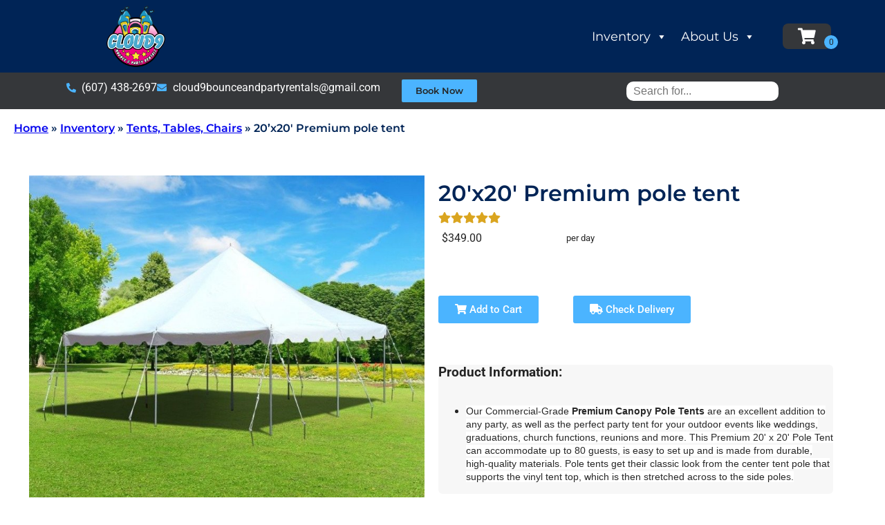

--- FILE ---
content_type: text/html; charset=utf-8
request_url: https://www.google.com/recaptcha/api2/anchor?ar=1&k=6LcSNw8eAAAAAN1cy4N20ZlzWX4YetiG7zmLXN_f&co=aHR0cHM6Ly9jbG91ZDlib3VuY2VhbmRwYXJ0eXJlbnRhbHMuY29tOjQ0Mw..&hl=en&type=v3&v=7gg7H51Q-naNfhmCP3_R47ho&size=invisible&badge=bottomright&sa=Form&anchor-ms=20000&execute-ms=15000&cb=a41l0zgnzm3y
body_size: 48338
content:
<!DOCTYPE HTML><html dir="ltr" lang="en"><head><meta http-equiv="Content-Type" content="text/html; charset=UTF-8">
<meta http-equiv="X-UA-Compatible" content="IE=edge">
<title>reCAPTCHA</title>
<style type="text/css">
/* cyrillic-ext */
@font-face {
  font-family: 'Roboto';
  font-style: normal;
  font-weight: 400;
  font-stretch: 100%;
  src: url(//fonts.gstatic.com/s/roboto/v48/KFO7CnqEu92Fr1ME7kSn66aGLdTylUAMa3GUBHMdazTgWw.woff2) format('woff2');
  unicode-range: U+0460-052F, U+1C80-1C8A, U+20B4, U+2DE0-2DFF, U+A640-A69F, U+FE2E-FE2F;
}
/* cyrillic */
@font-face {
  font-family: 'Roboto';
  font-style: normal;
  font-weight: 400;
  font-stretch: 100%;
  src: url(//fonts.gstatic.com/s/roboto/v48/KFO7CnqEu92Fr1ME7kSn66aGLdTylUAMa3iUBHMdazTgWw.woff2) format('woff2');
  unicode-range: U+0301, U+0400-045F, U+0490-0491, U+04B0-04B1, U+2116;
}
/* greek-ext */
@font-face {
  font-family: 'Roboto';
  font-style: normal;
  font-weight: 400;
  font-stretch: 100%;
  src: url(//fonts.gstatic.com/s/roboto/v48/KFO7CnqEu92Fr1ME7kSn66aGLdTylUAMa3CUBHMdazTgWw.woff2) format('woff2');
  unicode-range: U+1F00-1FFF;
}
/* greek */
@font-face {
  font-family: 'Roboto';
  font-style: normal;
  font-weight: 400;
  font-stretch: 100%;
  src: url(//fonts.gstatic.com/s/roboto/v48/KFO7CnqEu92Fr1ME7kSn66aGLdTylUAMa3-UBHMdazTgWw.woff2) format('woff2');
  unicode-range: U+0370-0377, U+037A-037F, U+0384-038A, U+038C, U+038E-03A1, U+03A3-03FF;
}
/* math */
@font-face {
  font-family: 'Roboto';
  font-style: normal;
  font-weight: 400;
  font-stretch: 100%;
  src: url(//fonts.gstatic.com/s/roboto/v48/KFO7CnqEu92Fr1ME7kSn66aGLdTylUAMawCUBHMdazTgWw.woff2) format('woff2');
  unicode-range: U+0302-0303, U+0305, U+0307-0308, U+0310, U+0312, U+0315, U+031A, U+0326-0327, U+032C, U+032F-0330, U+0332-0333, U+0338, U+033A, U+0346, U+034D, U+0391-03A1, U+03A3-03A9, U+03B1-03C9, U+03D1, U+03D5-03D6, U+03F0-03F1, U+03F4-03F5, U+2016-2017, U+2034-2038, U+203C, U+2040, U+2043, U+2047, U+2050, U+2057, U+205F, U+2070-2071, U+2074-208E, U+2090-209C, U+20D0-20DC, U+20E1, U+20E5-20EF, U+2100-2112, U+2114-2115, U+2117-2121, U+2123-214F, U+2190, U+2192, U+2194-21AE, U+21B0-21E5, U+21F1-21F2, U+21F4-2211, U+2213-2214, U+2216-22FF, U+2308-230B, U+2310, U+2319, U+231C-2321, U+2336-237A, U+237C, U+2395, U+239B-23B7, U+23D0, U+23DC-23E1, U+2474-2475, U+25AF, U+25B3, U+25B7, U+25BD, U+25C1, U+25CA, U+25CC, U+25FB, U+266D-266F, U+27C0-27FF, U+2900-2AFF, U+2B0E-2B11, U+2B30-2B4C, U+2BFE, U+3030, U+FF5B, U+FF5D, U+1D400-1D7FF, U+1EE00-1EEFF;
}
/* symbols */
@font-face {
  font-family: 'Roboto';
  font-style: normal;
  font-weight: 400;
  font-stretch: 100%;
  src: url(//fonts.gstatic.com/s/roboto/v48/KFO7CnqEu92Fr1ME7kSn66aGLdTylUAMaxKUBHMdazTgWw.woff2) format('woff2');
  unicode-range: U+0001-000C, U+000E-001F, U+007F-009F, U+20DD-20E0, U+20E2-20E4, U+2150-218F, U+2190, U+2192, U+2194-2199, U+21AF, U+21E6-21F0, U+21F3, U+2218-2219, U+2299, U+22C4-22C6, U+2300-243F, U+2440-244A, U+2460-24FF, U+25A0-27BF, U+2800-28FF, U+2921-2922, U+2981, U+29BF, U+29EB, U+2B00-2BFF, U+4DC0-4DFF, U+FFF9-FFFB, U+10140-1018E, U+10190-1019C, U+101A0, U+101D0-101FD, U+102E0-102FB, U+10E60-10E7E, U+1D2C0-1D2D3, U+1D2E0-1D37F, U+1F000-1F0FF, U+1F100-1F1AD, U+1F1E6-1F1FF, U+1F30D-1F30F, U+1F315, U+1F31C, U+1F31E, U+1F320-1F32C, U+1F336, U+1F378, U+1F37D, U+1F382, U+1F393-1F39F, U+1F3A7-1F3A8, U+1F3AC-1F3AF, U+1F3C2, U+1F3C4-1F3C6, U+1F3CA-1F3CE, U+1F3D4-1F3E0, U+1F3ED, U+1F3F1-1F3F3, U+1F3F5-1F3F7, U+1F408, U+1F415, U+1F41F, U+1F426, U+1F43F, U+1F441-1F442, U+1F444, U+1F446-1F449, U+1F44C-1F44E, U+1F453, U+1F46A, U+1F47D, U+1F4A3, U+1F4B0, U+1F4B3, U+1F4B9, U+1F4BB, U+1F4BF, U+1F4C8-1F4CB, U+1F4D6, U+1F4DA, U+1F4DF, U+1F4E3-1F4E6, U+1F4EA-1F4ED, U+1F4F7, U+1F4F9-1F4FB, U+1F4FD-1F4FE, U+1F503, U+1F507-1F50B, U+1F50D, U+1F512-1F513, U+1F53E-1F54A, U+1F54F-1F5FA, U+1F610, U+1F650-1F67F, U+1F687, U+1F68D, U+1F691, U+1F694, U+1F698, U+1F6AD, U+1F6B2, U+1F6B9-1F6BA, U+1F6BC, U+1F6C6-1F6CF, U+1F6D3-1F6D7, U+1F6E0-1F6EA, U+1F6F0-1F6F3, U+1F6F7-1F6FC, U+1F700-1F7FF, U+1F800-1F80B, U+1F810-1F847, U+1F850-1F859, U+1F860-1F887, U+1F890-1F8AD, U+1F8B0-1F8BB, U+1F8C0-1F8C1, U+1F900-1F90B, U+1F93B, U+1F946, U+1F984, U+1F996, U+1F9E9, U+1FA00-1FA6F, U+1FA70-1FA7C, U+1FA80-1FA89, U+1FA8F-1FAC6, U+1FACE-1FADC, U+1FADF-1FAE9, U+1FAF0-1FAF8, U+1FB00-1FBFF;
}
/* vietnamese */
@font-face {
  font-family: 'Roboto';
  font-style: normal;
  font-weight: 400;
  font-stretch: 100%;
  src: url(//fonts.gstatic.com/s/roboto/v48/KFO7CnqEu92Fr1ME7kSn66aGLdTylUAMa3OUBHMdazTgWw.woff2) format('woff2');
  unicode-range: U+0102-0103, U+0110-0111, U+0128-0129, U+0168-0169, U+01A0-01A1, U+01AF-01B0, U+0300-0301, U+0303-0304, U+0308-0309, U+0323, U+0329, U+1EA0-1EF9, U+20AB;
}
/* latin-ext */
@font-face {
  font-family: 'Roboto';
  font-style: normal;
  font-weight: 400;
  font-stretch: 100%;
  src: url(//fonts.gstatic.com/s/roboto/v48/KFO7CnqEu92Fr1ME7kSn66aGLdTylUAMa3KUBHMdazTgWw.woff2) format('woff2');
  unicode-range: U+0100-02BA, U+02BD-02C5, U+02C7-02CC, U+02CE-02D7, U+02DD-02FF, U+0304, U+0308, U+0329, U+1D00-1DBF, U+1E00-1E9F, U+1EF2-1EFF, U+2020, U+20A0-20AB, U+20AD-20C0, U+2113, U+2C60-2C7F, U+A720-A7FF;
}
/* latin */
@font-face {
  font-family: 'Roboto';
  font-style: normal;
  font-weight: 400;
  font-stretch: 100%;
  src: url(//fonts.gstatic.com/s/roboto/v48/KFO7CnqEu92Fr1ME7kSn66aGLdTylUAMa3yUBHMdazQ.woff2) format('woff2');
  unicode-range: U+0000-00FF, U+0131, U+0152-0153, U+02BB-02BC, U+02C6, U+02DA, U+02DC, U+0304, U+0308, U+0329, U+2000-206F, U+20AC, U+2122, U+2191, U+2193, U+2212, U+2215, U+FEFF, U+FFFD;
}
/* cyrillic-ext */
@font-face {
  font-family: 'Roboto';
  font-style: normal;
  font-weight: 500;
  font-stretch: 100%;
  src: url(//fonts.gstatic.com/s/roboto/v48/KFO7CnqEu92Fr1ME7kSn66aGLdTylUAMa3GUBHMdazTgWw.woff2) format('woff2');
  unicode-range: U+0460-052F, U+1C80-1C8A, U+20B4, U+2DE0-2DFF, U+A640-A69F, U+FE2E-FE2F;
}
/* cyrillic */
@font-face {
  font-family: 'Roboto';
  font-style: normal;
  font-weight: 500;
  font-stretch: 100%;
  src: url(//fonts.gstatic.com/s/roboto/v48/KFO7CnqEu92Fr1ME7kSn66aGLdTylUAMa3iUBHMdazTgWw.woff2) format('woff2');
  unicode-range: U+0301, U+0400-045F, U+0490-0491, U+04B0-04B1, U+2116;
}
/* greek-ext */
@font-face {
  font-family: 'Roboto';
  font-style: normal;
  font-weight: 500;
  font-stretch: 100%;
  src: url(//fonts.gstatic.com/s/roboto/v48/KFO7CnqEu92Fr1ME7kSn66aGLdTylUAMa3CUBHMdazTgWw.woff2) format('woff2');
  unicode-range: U+1F00-1FFF;
}
/* greek */
@font-face {
  font-family: 'Roboto';
  font-style: normal;
  font-weight: 500;
  font-stretch: 100%;
  src: url(//fonts.gstatic.com/s/roboto/v48/KFO7CnqEu92Fr1ME7kSn66aGLdTylUAMa3-UBHMdazTgWw.woff2) format('woff2');
  unicode-range: U+0370-0377, U+037A-037F, U+0384-038A, U+038C, U+038E-03A1, U+03A3-03FF;
}
/* math */
@font-face {
  font-family: 'Roboto';
  font-style: normal;
  font-weight: 500;
  font-stretch: 100%;
  src: url(//fonts.gstatic.com/s/roboto/v48/KFO7CnqEu92Fr1ME7kSn66aGLdTylUAMawCUBHMdazTgWw.woff2) format('woff2');
  unicode-range: U+0302-0303, U+0305, U+0307-0308, U+0310, U+0312, U+0315, U+031A, U+0326-0327, U+032C, U+032F-0330, U+0332-0333, U+0338, U+033A, U+0346, U+034D, U+0391-03A1, U+03A3-03A9, U+03B1-03C9, U+03D1, U+03D5-03D6, U+03F0-03F1, U+03F4-03F5, U+2016-2017, U+2034-2038, U+203C, U+2040, U+2043, U+2047, U+2050, U+2057, U+205F, U+2070-2071, U+2074-208E, U+2090-209C, U+20D0-20DC, U+20E1, U+20E5-20EF, U+2100-2112, U+2114-2115, U+2117-2121, U+2123-214F, U+2190, U+2192, U+2194-21AE, U+21B0-21E5, U+21F1-21F2, U+21F4-2211, U+2213-2214, U+2216-22FF, U+2308-230B, U+2310, U+2319, U+231C-2321, U+2336-237A, U+237C, U+2395, U+239B-23B7, U+23D0, U+23DC-23E1, U+2474-2475, U+25AF, U+25B3, U+25B7, U+25BD, U+25C1, U+25CA, U+25CC, U+25FB, U+266D-266F, U+27C0-27FF, U+2900-2AFF, U+2B0E-2B11, U+2B30-2B4C, U+2BFE, U+3030, U+FF5B, U+FF5D, U+1D400-1D7FF, U+1EE00-1EEFF;
}
/* symbols */
@font-face {
  font-family: 'Roboto';
  font-style: normal;
  font-weight: 500;
  font-stretch: 100%;
  src: url(//fonts.gstatic.com/s/roboto/v48/KFO7CnqEu92Fr1ME7kSn66aGLdTylUAMaxKUBHMdazTgWw.woff2) format('woff2');
  unicode-range: U+0001-000C, U+000E-001F, U+007F-009F, U+20DD-20E0, U+20E2-20E4, U+2150-218F, U+2190, U+2192, U+2194-2199, U+21AF, U+21E6-21F0, U+21F3, U+2218-2219, U+2299, U+22C4-22C6, U+2300-243F, U+2440-244A, U+2460-24FF, U+25A0-27BF, U+2800-28FF, U+2921-2922, U+2981, U+29BF, U+29EB, U+2B00-2BFF, U+4DC0-4DFF, U+FFF9-FFFB, U+10140-1018E, U+10190-1019C, U+101A0, U+101D0-101FD, U+102E0-102FB, U+10E60-10E7E, U+1D2C0-1D2D3, U+1D2E0-1D37F, U+1F000-1F0FF, U+1F100-1F1AD, U+1F1E6-1F1FF, U+1F30D-1F30F, U+1F315, U+1F31C, U+1F31E, U+1F320-1F32C, U+1F336, U+1F378, U+1F37D, U+1F382, U+1F393-1F39F, U+1F3A7-1F3A8, U+1F3AC-1F3AF, U+1F3C2, U+1F3C4-1F3C6, U+1F3CA-1F3CE, U+1F3D4-1F3E0, U+1F3ED, U+1F3F1-1F3F3, U+1F3F5-1F3F7, U+1F408, U+1F415, U+1F41F, U+1F426, U+1F43F, U+1F441-1F442, U+1F444, U+1F446-1F449, U+1F44C-1F44E, U+1F453, U+1F46A, U+1F47D, U+1F4A3, U+1F4B0, U+1F4B3, U+1F4B9, U+1F4BB, U+1F4BF, U+1F4C8-1F4CB, U+1F4D6, U+1F4DA, U+1F4DF, U+1F4E3-1F4E6, U+1F4EA-1F4ED, U+1F4F7, U+1F4F9-1F4FB, U+1F4FD-1F4FE, U+1F503, U+1F507-1F50B, U+1F50D, U+1F512-1F513, U+1F53E-1F54A, U+1F54F-1F5FA, U+1F610, U+1F650-1F67F, U+1F687, U+1F68D, U+1F691, U+1F694, U+1F698, U+1F6AD, U+1F6B2, U+1F6B9-1F6BA, U+1F6BC, U+1F6C6-1F6CF, U+1F6D3-1F6D7, U+1F6E0-1F6EA, U+1F6F0-1F6F3, U+1F6F7-1F6FC, U+1F700-1F7FF, U+1F800-1F80B, U+1F810-1F847, U+1F850-1F859, U+1F860-1F887, U+1F890-1F8AD, U+1F8B0-1F8BB, U+1F8C0-1F8C1, U+1F900-1F90B, U+1F93B, U+1F946, U+1F984, U+1F996, U+1F9E9, U+1FA00-1FA6F, U+1FA70-1FA7C, U+1FA80-1FA89, U+1FA8F-1FAC6, U+1FACE-1FADC, U+1FADF-1FAE9, U+1FAF0-1FAF8, U+1FB00-1FBFF;
}
/* vietnamese */
@font-face {
  font-family: 'Roboto';
  font-style: normal;
  font-weight: 500;
  font-stretch: 100%;
  src: url(//fonts.gstatic.com/s/roboto/v48/KFO7CnqEu92Fr1ME7kSn66aGLdTylUAMa3OUBHMdazTgWw.woff2) format('woff2');
  unicode-range: U+0102-0103, U+0110-0111, U+0128-0129, U+0168-0169, U+01A0-01A1, U+01AF-01B0, U+0300-0301, U+0303-0304, U+0308-0309, U+0323, U+0329, U+1EA0-1EF9, U+20AB;
}
/* latin-ext */
@font-face {
  font-family: 'Roboto';
  font-style: normal;
  font-weight: 500;
  font-stretch: 100%;
  src: url(//fonts.gstatic.com/s/roboto/v48/KFO7CnqEu92Fr1ME7kSn66aGLdTylUAMa3KUBHMdazTgWw.woff2) format('woff2');
  unicode-range: U+0100-02BA, U+02BD-02C5, U+02C7-02CC, U+02CE-02D7, U+02DD-02FF, U+0304, U+0308, U+0329, U+1D00-1DBF, U+1E00-1E9F, U+1EF2-1EFF, U+2020, U+20A0-20AB, U+20AD-20C0, U+2113, U+2C60-2C7F, U+A720-A7FF;
}
/* latin */
@font-face {
  font-family: 'Roboto';
  font-style: normal;
  font-weight: 500;
  font-stretch: 100%;
  src: url(//fonts.gstatic.com/s/roboto/v48/KFO7CnqEu92Fr1ME7kSn66aGLdTylUAMa3yUBHMdazQ.woff2) format('woff2');
  unicode-range: U+0000-00FF, U+0131, U+0152-0153, U+02BB-02BC, U+02C6, U+02DA, U+02DC, U+0304, U+0308, U+0329, U+2000-206F, U+20AC, U+2122, U+2191, U+2193, U+2212, U+2215, U+FEFF, U+FFFD;
}
/* cyrillic-ext */
@font-face {
  font-family: 'Roboto';
  font-style: normal;
  font-weight: 900;
  font-stretch: 100%;
  src: url(//fonts.gstatic.com/s/roboto/v48/KFO7CnqEu92Fr1ME7kSn66aGLdTylUAMa3GUBHMdazTgWw.woff2) format('woff2');
  unicode-range: U+0460-052F, U+1C80-1C8A, U+20B4, U+2DE0-2DFF, U+A640-A69F, U+FE2E-FE2F;
}
/* cyrillic */
@font-face {
  font-family: 'Roboto';
  font-style: normal;
  font-weight: 900;
  font-stretch: 100%;
  src: url(//fonts.gstatic.com/s/roboto/v48/KFO7CnqEu92Fr1ME7kSn66aGLdTylUAMa3iUBHMdazTgWw.woff2) format('woff2');
  unicode-range: U+0301, U+0400-045F, U+0490-0491, U+04B0-04B1, U+2116;
}
/* greek-ext */
@font-face {
  font-family: 'Roboto';
  font-style: normal;
  font-weight: 900;
  font-stretch: 100%;
  src: url(//fonts.gstatic.com/s/roboto/v48/KFO7CnqEu92Fr1ME7kSn66aGLdTylUAMa3CUBHMdazTgWw.woff2) format('woff2');
  unicode-range: U+1F00-1FFF;
}
/* greek */
@font-face {
  font-family: 'Roboto';
  font-style: normal;
  font-weight: 900;
  font-stretch: 100%;
  src: url(//fonts.gstatic.com/s/roboto/v48/KFO7CnqEu92Fr1ME7kSn66aGLdTylUAMa3-UBHMdazTgWw.woff2) format('woff2');
  unicode-range: U+0370-0377, U+037A-037F, U+0384-038A, U+038C, U+038E-03A1, U+03A3-03FF;
}
/* math */
@font-face {
  font-family: 'Roboto';
  font-style: normal;
  font-weight: 900;
  font-stretch: 100%;
  src: url(//fonts.gstatic.com/s/roboto/v48/KFO7CnqEu92Fr1ME7kSn66aGLdTylUAMawCUBHMdazTgWw.woff2) format('woff2');
  unicode-range: U+0302-0303, U+0305, U+0307-0308, U+0310, U+0312, U+0315, U+031A, U+0326-0327, U+032C, U+032F-0330, U+0332-0333, U+0338, U+033A, U+0346, U+034D, U+0391-03A1, U+03A3-03A9, U+03B1-03C9, U+03D1, U+03D5-03D6, U+03F0-03F1, U+03F4-03F5, U+2016-2017, U+2034-2038, U+203C, U+2040, U+2043, U+2047, U+2050, U+2057, U+205F, U+2070-2071, U+2074-208E, U+2090-209C, U+20D0-20DC, U+20E1, U+20E5-20EF, U+2100-2112, U+2114-2115, U+2117-2121, U+2123-214F, U+2190, U+2192, U+2194-21AE, U+21B0-21E5, U+21F1-21F2, U+21F4-2211, U+2213-2214, U+2216-22FF, U+2308-230B, U+2310, U+2319, U+231C-2321, U+2336-237A, U+237C, U+2395, U+239B-23B7, U+23D0, U+23DC-23E1, U+2474-2475, U+25AF, U+25B3, U+25B7, U+25BD, U+25C1, U+25CA, U+25CC, U+25FB, U+266D-266F, U+27C0-27FF, U+2900-2AFF, U+2B0E-2B11, U+2B30-2B4C, U+2BFE, U+3030, U+FF5B, U+FF5D, U+1D400-1D7FF, U+1EE00-1EEFF;
}
/* symbols */
@font-face {
  font-family: 'Roboto';
  font-style: normal;
  font-weight: 900;
  font-stretch: 100%;
  src: url(//fonts.gstatic.com/s/roboto/v48/KFO7CnqEu92Fr1ME7kSn66aGLdTylUAMaxKUBHMdazTgWw.woff2) format('woff2');
  unicode-range: U+0001-000C, U+000E-001F, U+007F-009F, U+20DD-20E0, U+20E2-20E4, U+2150-218F, U+2190, U+2192, U+2194-2199, U+21AF, U+21E6-21F0, U+21F3, U+2218-2219, U+2299, U+22C4-22C6, U+2300-243F, U+2440-244A, U+2460-24FF, U+25A0-27BF, U+2800-28FF, U+2921-2922, U+2981, U+29BF, U+29EB, U+2B00-2BFF, U+4DC0-4DFF, U+FFF9-FFFB, U+10140-1018E, U+10190-1019C, U+101A0, U+101D0-101FD, U+102E0-102FB, U+10E60-10E7E, U+1D2C0-1D2D3, U+1D2E0-1D37F, U+1F000-1F0FF, U+1F100-1F1AD, U+1F1E6-1F1FF, U+1F30D-1F30F, U+1F315, U+1F31C, U+1F31E, U+1F320-1F32C, U+1F336, U+1F378, U+1F37D, U+1F382, U+1F393-1F39F, U+1F3A7-1F3A8, U+1F3AC-1F3AF, U+1F3C2, U+1F3C4-1F3C6, U+1F3CA-1F3CE, U+1F3D4-1F3E0, U+1F3ED, U+1F3F1-1F3F3, U+1F3F5-1F3F7, U+1F408, U+1F415, U+1F41F, U+1F426, U+1F43F, U+1F441-1F442, U+1F444, U+1F446-1F449, U+1F44C-1F44E, U+1F453, U+1F46A, U+1F47D, U+1F4A3, U+1F4B0, U+1F4B3, U+1F4B9, U+1F4BB, U+1F4BF, U+1F4C8-1F4CB, U+1F4D6, U+1F4DA, U+1F4DF, U+1F4E3-1F4E6, U+1F4EA-1F4ED, U+1F4F7, U+1F4F9-1F4FB, U+1F4FD-1F4FE, U+1F503, U+1F507-1F50B, U+1F50D, U+1F512-1F513, U+1F53E-1F54A, U+1F54F-1F5FA, U+1F610, U+1F650-1F67F, U+1F687, U+1F68D, U+1F691, U+1F694, U+1F698, U+1F6AD, U+1F6B2, U+1F6B9-1F6BA, U+1F6BC, U+1F6C6-1F6CF, U+1F6D3-1F6D7, U+1F6E0-1F6EA, U+1F6F0-1F6F3, U+1F6F7-1F6FC, U+1F700-1F7FF, U+1F800-1F80B, U+1F810-1F847, U+1F850-1F859, U+1F860-1F887, U+1F890-1F8AD, U+1F8B0-1F8BB, U+1F8C0-1F8C1, U+1F900-1F90B, U+1F93B, U+1F946, U+1F984, U+1F996, U+1F9E9, U+1FA00-1FA6F, U+1FA70-1FA7C, U+1FA80-1FA89, U+1FA8F-1FAC6, U+1FACE-1FADC, U+1FADF-1FAE9, U+1FAF0-1FAF8, U+1FB00-1FBFF;
}
/* vietnamese */
@font-face {
  font-family: 'Roboto';
  font-style: normal;
  font-weight: 900;
  font-stretch: 100%;
  src: url(//fonts.gstatic.com/s/roboto/v48/KFO7CnqEu92Fr1ME7kSn66aGLdTylUAMa3OUBHMdazTgWw.woff2) format('woff2');
  unicode-range: U+0102-0103, U+0110-0111, U+0128-0129, U+0168-0169, U+01A0-01A1, U+01AF-01B0, U+0300-0301, U+0303-0304, U+0308-0309, U+0323, U+0329, U+1EA0-1EF9, U+20AB;
}
/* latin-ext */
@font-face {
  font-family: 'Roboto';
  font-style: normal;
  font-weight: 900;
  font-stretch: 100%;
  src: url(//fonts.gstatic.com/s/roboto/v48/KFO7CnqEu92Fr1ME7kSn66aGLdTylUAMa3KUBHMdazTgWw.woff2) format('woff2');
  unicode-range: U+0100-02BA, U+02BD-02C5, U+02C7-02CC, U+02CE-02D7, U+02DD-02FF, U+0304, U+0308, U+0329, U+1D00-1DBF, U+1E00-1E9F, U+1EF2-1EFF, U+2020, U+20A0-20AB, U+20AD-20C0, U+2113, U+2C60-2C7F, U+A720-A7FF;
}
/* latin */
@font-face {
  font-family: 'Roboto';
  font-style: normal;
  font-weight: 900;
  font-stretch: 100%;
  src: url(//fonts.gstatic.com/s/roboto/v48/KFO7CnqEu92Fr1ME7kSn66aGLdTylUAMa3yUBHMdazQ.woff2) format('woff2');
  unicode-range: U+0000-00FF, U+0131, U+0152-0153, U+02BB-02BC, U+02C6, U+02DA, U+02DC, U+0304, U+0308, U+0329, U+2000-206F, U+20AC, U+2122, U+2191, U+2193, U+2212, U+2215, U+FEFF, U+FFFD;
}

</style>
<link rel="stylesheet" type="text/css" href="https://www.gstatic.com/recaptcha/releases/7gg7H51Q-naNfhmCP3_R47ho/styles__ltr.css">
<script nonce="ZYi02O7Usowj-mQBmYyW-g" type="text/javascript">window['__recaptcha_api'] = 'https://www.google.com/recaptcha/api2/';</script>
<script type="text/javascript" src="https://www.gstatic.com/recaptcha/releases/7gg7H51Q-naNfhmCP3_R47ho/recaptcha__en.js" nonce="ZYi02O7Usowj-mQBmYyW-g">
      
    </script></head>
<body><div id="rc-anchor-alert" class="rc-anchor-alert"></div>
<input type="hidden" id="recaptcha-token" value="[base64]">
<script type="text/javascript" nonce="ZYi02O7Usowj-mQBmYyW-g">
      recaptcha.anchor.Main.init("[\x22ainput\x22,[\x22bgdata\x22,\x22\x22,\[base64]/[base64]/UltIKytdPWE6KGE8MjA0OD9SW0grK109YT4+NnwxOTI6KChhJjY0NTEyKT09NTUyOTYmJnErMTxoLmxlbmd0aCYmKGguY2hhckNvZGVBdChxKzEpJjY0NTEyKT09NTYzMjA/[base64]/MjU1OlI/[base64]/[base64]/[base64]/[base64]/[base64]/[base64]/[base64]/[base64]/[base64]/[base64]\x22,\[base64]\x22,\[base64]/Cs1XCtyzDm0bDosKaGMOtw4F8cMOgN3PDusOCw4vDimYWMsOBwr7Du3zCnVleN8KgRmrDjsKnYh7CoxbDvMKgH8OVwoBhEQXCtSTCqg1/w5TDnGXDhsO+wqIpES5/YAJYJiA3LMOqw543YWbDgcOhw4vDhsOBw4bDiGvDgsKrw7HDosO9w6MSbn/Dk3cIw4bDq8OIAMOdw7rDsjDCoGcFw5MxwqJ0Y8OdwonCg8Owcg9xKgfDuShcwojDvMK4w7ZCeWfDhnIIw4J9dMObwoTClFw0w7t+fsOMwowLwqAASS1FwogNIz4rEz3Cs8Orw4A5w6zCgERqC8KeecKUwodLHhDCoBIcw7QhIcO3wr5xCl/[base64]/[base64]/[base64]/CvH02AAHChcKkw7nDlDbDtMKVw5LCkxRIw4hZdMO5MB9eX8O8bsOyw4XCiRHCtlgNN2XCkcKqBGtSR0Vsw6jDlsORHsOrw6QYw482Im13RsKWWMKgw6HDlMKZPcK6wrEKwqDDhALDu8O6w63DmEAbw7Ihw7zDpMK5EXIDI8OCPsKufcOlwo92w5U/NynDo00+XsKYwqsvwpDDogHCuQLDkyDCosObwqzCqsOgaS0nb8ODw5HDhMO3w5/Ch8OAMGzCnUfDgcO/RcKDw4FxwrXCp8Ofwo5uw65NdzkZw6nCnMO0HcOWw418wpzDiXfChj/CpsOow5bDicOAdcKkwoNtwp3CncOFwqNRwrfDpy7DjzjDilQ9woLCuEbCiiVicsKlaMOqw51+w7jDsMOCSMKQLFlfWsOvw77DhsOlw5vDlsK/w5LCisO3DcKwfQnCuGbDs8OfwpnClcOZwonCr8KnA8OCw7MfSjhhDmbDhMOSG8OrwoJUw5YKw5nDrMKSwrg2w7rDrMKVesOvw7JKwrMeO8Owdy7Du0/Cp1Rhw5HCisKFPx7CjXQ5EnPDg8KLdcKLwqFsw5vDlMOFEjR8CMOvA2FyY8OzU1LDkgZ9w43CrEw1wrXCvC3CnQZGwqQfwqPDkcOpwo3DhAgQKsO2acKjXRVtamrDqzjCssKBwqPCqy1hw5rDp8KjA8KSKMOEV8KQw7PCjlbDoMOyw7c+w6pBwq/CnB3CvDNrHcOEw6jCv8KEwoVIP8Oew6LCuMOcASPDmUrDngrDp303fXLDg8OrwqF1Az/DglgsH3YcwqFQw6vCtxR9RsOiw6FQJcKYah8Gw7MOQcK7w4EGwpp4MFRwHMOVwr1MJF7DvsKXIsKvw4oQL8OIwoMrXk3DsEXDlTnDt1fDq192w5oZX8O7wrISw7kGdW7CkMONV8K6w5nDswTDuglSw63DsGLDnFHCosOdw4LDsys3XzfDp8KTwoR/wptkOsKfNnrCr8KDwqvDphYMDirDpsOnw6hrP1zCqsOBwoZew7XDr8OXfH0mfMKzw4h6wqHDjMOjBsKzw7vCpMOJw6tGXHRrwp3Ci3XDmsKgwqvCrcKLKsOKwqfCkjFww4LCj2MBwpXCuXorwrMhwozDmWMQwrEkwofCoMOBdXvDg07CmQnCjgAawrjDtk3DpRbDgV/CucKVw6XCnFlRX8OLwonDiCsVwqnDijHCuSbDk8KUQMKBfVvClMOQw6fDjFHDrVkDwrxAwrTDh8KoFMKdfsOnb8OnwpxNw7Vnwq0+wrUsw6DCl1bCk8KNwqjDr8K/w7jDgcOqw7dyD3bDrX17wq1cDcKEw6tADcOeYnlwwocNwpBWwpjDnj/DrDTDhXjDlGcFUS57NcKSUw/CgMODwoJFM8KRLMOQw5/DlkbCqMOWccOTw6QXwoQWBRUMw6VawqoVGcORe8OAUGFNwrvDkcOYwqbClcOPIsOWw7XDvMO1bsKPLnXDuBHDmB/Ci3rDkMOIwoLDsMO5w6LCvwBsEQAlWsK8w4TClyd/wqN1SCXDkBDDv8ORwo3CgDDDhHLCj8Kkw4fDhcK5w6nDgw00ccONbMKOMR3Dui/DoGrDoMOWZh/Clzllwol/[base64]/Vl7DtMKywqJlDMK4BGTChwlcw5fCusOHQcKNwq1yPMOIwpFxXsO8w4MSC8K3PcOERgxqwojDrgbDisOVasKDw6zCucOcwqhNw5/[base64]/CgMKmVMOWwrpTNirDhWV7wojCrWrCiMKhKMOgbi5hw7zDmTp5wpQ8asKAHxDDssOjw51+wpTCrcK/CcO2w5MFacKsJ8OcwqQiw6p7wrrCt8K6wph8w7HCk8K/w7LDhcKqPsKyw6xJUQxXWMKLFVzDuybCkQrDpcKGVFEpwq9dw7QWw4/Ci25jw6DCocKCwq18RcOBw6rDgkUtwrxSFR/DkUNcw5dEBUV2byvDoxJOFUFVw6Viw4diw6HChcORw43DmF/[base64]/[base64]/Duxhgw4skw4oYwrDCnBARw4cDwqpWw7nCisKVw5VhOhVoFGMuGVTDvXnCrcOkwp44w4JpFMKbwqdHGWNew7kFw7rDp8KEwqJuEETDqcKRJcOlZcO/w5DCnsOfQmfDtCI3ZMKEYMOJw5HCgXgzcDUkGcOddMKtHcKdwrRowqrCm8ORLyHCvcKPwq5nwqk/w7bCoWsQw7Y/ZSQyw5jDg1gpPDgCw7/DgmUqZFLDu8O/SR7DnMOCwoAKwot6fsO/XCJJZsOtGlhiw7ZrwrQzw6bClcOkwoA1ag5wwpRWMMOmwp/DhWNCEDBOw6wzK0LCrMKywqNjwqgNwqnDgsK1w58fwp5FwpbDhsKsw6TCkxDDuMO8KwJlGH1Cwohawol3fMOMw5/Di1oYZEjDmMKIwptiwrEvd8K1w6trInbCtitswqk1wr3CtynDowU5w7XDoHDClQLCpsOGwrcFNh1fw4JiLMKAbMKEw67CunjClj/[base64]/CuMO0GU5XesKQw5AawqE6esOrw41dw6I0W8OSw7I+wpIlJ8OYwqQXw7PCqCnDlXrChsKww7Azw6bDlirDsldxacKSw55zwqvCgsKfw7TCoTrDocKhw68mRDrCu8OpwqTCm0/DscOdwqPDmTHClcKsXMOaem0eNXbDvT3CncK/W8KPZ8KeTWlNayAmw6Yjw6DCt8KoDcOwScKiw6djdw5ewqdxCzfDqz15agfCijfCucKvwofDgcO/w5UXDHjDlcKow4HDi2Yvwok8EMKMw5/DuQDChANFIcOAw5J6PR4ML8OwCcK5WCrCnCPCqxgCw77CqVJTw4HDnyFaw7vDgk8XRhgoUWPCjcKBFzB2d8KRWwoGwo1zLC8HTV1kCFY4w6vChMKewofDqmnDmy9FwoMRwozCjnTCucO0w4QxMyAUBMO1w4XDgFxdw5PCqsKfbV/[base64]/CjMOKcgbCvwsLwopDw4d3LFzDm8Ouw4B0GU1rLMK4w5pdDsK0wp9XKGZ9MxXDlUYIXMOrwqtqwo/CoX3DucOOwp9/bsO4b2UrEFEjw7jDocORRMK4w77Dsz1bZ0XCrUUGwplCw7HCq1kdW01jw5zCmhsNKGQZL8KmQcOIw7Qkw6jDugvDpU5nw5rDqxFww6/CqA8AM8O9wrN2w4nDh8OCw6jDscKNccOWw6zDlkEtw7R6w7w/CMKtHsK+wrhqEsOrwoNkwqcTHMKRw40cISHDisO9wpEiw4VtacKQGsO7wpLCv8OzXAhVSATCsSrCqwrDgcK6HMOBwpzCssODNAodETvDjwcFBSUjb8Kew51rwqw5FTBDFsOpw5whAsOuw4x/RMK7woM8w6vCg3zCjT57SMKpwozChMOjw6vCvMOcwr3Dn8K8w5TDnMK/w4xVwpUxEsOsMcOIw7Bjwr/DrSF8dGpIcMKnFiBRPsK9IyfCtiA4CAgJwo/CmcK9w6XCuMKLM8OYWcKDZCBJw4tiwoDCgFI6PcK5UkPDnX/Cg8K2IjDCq8KMN8O8fwMYPcOvPMKPI3jDgil4wr0sw5ECRMO4w5LDgcKewofChMOEw5MAwpU6w5jChnjCtsOEwp3CrjzCv8OwwqctWsKpCx/ClcOXKMKXVMKTwqbCl2/CsMKaRMOEBmAJw4bDr8KEw74qH8K2w7/[base64]/DtcK/bcKfEWsue0thHFLCkMKlw591wqQhNS1ewqTCscKUwpHCsMKSw4XDlHI6O8OqYlvDngYaw5rDhMOiEcOmwpfDuVbDrMKUwqp8BMKkwpnDtsOrSR8JZ8Kgw6/Cu14ePB9zw4rDicONw69JR27ClMKLw4TCu8K+wo3ClGwfw5M7wq3DrhbDosK7R1NJNDIEw6RYT8Kuw5VwIF/[base64]/w5vDuRfDkcKkRibCtsOtwoA8WsObGMO+fkrCjj9Kwq7DmB/Dp8KdwqLDgMK6FFdjwpJ9w5coe8K6JcKhwqnDuToew6XCti8Ww5XDtxnDuwQJw4labcKVFsOtwoAEHUrDkB4pc8KTPTPDn8OPw4hmw41Jw7Yqw5nDlcKxw6nDh3jDgHBeCcO7TWV/ak/Duj0LwqDChyvCgMOPETsCw70iHW11w7PCq8OuBGTCkmsve8OJDMK5CMKyQsOswpVSwrfClH8KD2nDmHzDi3jCnjpofMKKw6RrAsO/P0wKwr7Dq8KVPltHU8KIPcKlwqrCkyXChih1OjlTwrvCh0fDlXzDmDRRKAFAw4fCkGPDgcO6w5gIw75dT2kpw68/[base64]/[base64]/DhBMoe3lSNMOXwqIXI8KAwofDncKfwrTDiTYJw5BsUlwqNsOIw5nCk0oxW8KUwrDClUJIK27DgTBOGcOcIcK0EzzDucOgb8K2wqQYwpTDo23DiAoFZAteDmLDq8OpTX7DpMK/IsKeK2tgBMKTw6pfccKVw6dOw7/[base64]/Dt8OTw44iwr8swqQRAMKsdSrDocK3wqDChMONw7NBw682B0DCizkTGcOPw6XCuj/[base64]/w7BnAEPDtDhIEiYSw6APX29wPMKpwpfDhwxJXHskwp/[base64]/w6Q+w5HCjlbCrxrDqcOyw5tzE8Omw4bCnyovNsO+w70fw7ZySsK6dcK3wr1BTSZSwpgAw4ExKBohw55Qw6sIwpMpw4lWABFaGA1UwotcNTd7EMOFZFPDhGJ7D2JDw5NBPsK7a0fCpVbCpF5zKmbDgcKCwp5jbmzDim/Dlm3DisOaOsOgXcO9woNgJ8K4QsKWw5gHwqHCkQM6wqBeOMOewpPCgsO+a8OEU8ORSCjCocK9ecOgw6ZLw7VoZHgHJ8Opwq/CrHvCqWTDgWjCj8Ohwrl8w7FVwoDCuiFFDgd9w4BjSjPClSkWQS3CpEjDtTZuBxorG1DCosKkJcOCd8OGw4zCsT/DjMKWHsOAw6V9eMO+Y0LCvcKiM2ZgKMO1KUjDpMOjUjzCjMOmw4DDi8OgXMKyMsKdYlxnGS3DkMKoPTjCh8Kcw6/[base64]/[base64]/w7XCuWUgwp8tRMKQHcKrwqbDgWZew7XCrsKeeMOVwp9sw40FwoDCpj1TPVfCinPCscKyw67CiFTDqWgcegRhPMKqwqpwwqHDicKsw7HDnVDCvBQwwopEW8O4wpfCnMKiw6LCiUZpwoB4bcONwoTCmcOhfnk+wpA3G8OtZMKzw6kmYWHDi0AWwqvCiMK8f3ktY2/Cj8K+UcOWwq/[base64]/DhQXDml9ffyjDp8OddcKYw5gsw6FXYMKYw6fDgF3DrAlkwpNzLcKPAcKrw4bCpw9mwoF6JFfDn8KJwqnDq1vDsMK0wr59w4BPHX/[base64]/DnsOxKcKjw68GBcOnwqZRYWrCqMOXwqbCpUfCgcKibMOfw6PDh2bDhsK4w6Y6w4TDs2R6cS0tU8Oaw685woLCr8O6VMO1wo7CvcKXwr/CuMOsdCV9JsKaBsOhUQYPInnCgBVKwqUrX3jDjcKGLMK3XsK7w6hbwpXDpxROw7zCgsK9Z8OWEwPDs8K/w6F2bhDCtsKHbVdTw7olTcOHw7Qdw4/CmgfCkC/CgxjDncOjL8KDwqTDniHDkMKMwpDDkld1F8KLFsKkw5vDvW/DtsKBXcK0wobDksKBBQF8wqrCoVHDiT7DhkJYW8OcVXtsOsKuw5LCgMKmYWbCnwPDlQjCuMKPw6RMwrsXUcO4w5zDkcO/w7AnwoBGR8OtD0dBwqUlKRvDqcOYD8OHw5HDgT0RPjbClynCt8KSwoPDosOnwpzCqxoew7LDp3zCpcOSw64MworCpy5gdMK7T8KCw7/CisK8KTPCqDRyw4LCmsKXw7Rhw6/CkUfDg8OyAnRfLyc4Wg0sYcKUw57CmE90S8Ouw6g/OcKZSGLDtcOIw5DCvsOowpp+MEQ0EVg5ajxJfMK9w684AFrCg8O9O8KtwrohfVHCiTTCm0HCvsOxwrfDmn5lew1bwoZmOmvDqjh/wpsCFcKpw4/DtWzCpMOxw4E6wrjCq8KHaMKrbWXDnMOlw5/Dp8OXT8Ocw5/[base64]/DpSfCk33DnDnClcKywrVbw6TCq8K3MnrDnhjCrcOEGxbCnWbDpsKTw65AD8KXNBI/w7fCqz7DjxnDosK1acOCwqrDvw8XTn/CqBzDhnrDknYPYhPCusOowoFPw5HDrMKvZRLCviRVEWrDl8KhwqHDqEjDj8OYHwzCk8O8KVZ0w6ZAw7zDhMKUfmLCrMOfNA0zRMKlIgXDnRjDrsOzT2PCqQMZDsKWwoPCmcKKdMOQw6/[base64]/DgsKrLiRbJ8O4w53DlMK4w6/[base64]/MQYzEhwVD28NwrQaShpJWVQCNcKTacOof3LDtsOhDgM/w6PDmDrCvcKsPsOEJcO4w6fCkVgpUQhuw5FWMsKRw4klE8Odw7PDqWLCiG4Ewq/[base64]/cFNzwpDDucKzBhgTwpwKbcK8wqvCp1DDjsORSlfCgsKpw7jDvcOYw4Q/wpjCtcOjUnYzw6PCm3PCuC3CiUswZH42dwU+woTCnsOwwoAKw6bCi8KDcFXDjcOKQDPCnw/[base64]/w6gEwoTDlgF4SMOXwrnCu8OtJMOpKjx1b3RDfzLCicOQTsOsNsOrw7w2bMOhB8OtV8OcEMKKwoLCuAzDmwNEfATCo8Kifm3DocK0w6PDn8KHAw/CncOVNiZ0YH3DmGtvwq7Cu8KDa8O6fsKBw6XDtTDDnWV9w53CvsOrHG7Cv3sOBzDCq2g1DzJ5SVnCmUhuw4MLwpcdKFZgw7c1A8KucsOTNMO2woHDtsK3wqXCvHDCki9uw7VIw7g2AhzCsHzCj0wpHMOMw6Q/[base64]/DqywKw54gQMKBV8ObPsKHwrcew7HCmCdTw4EUw4c9w5kvwrJfW8KmGFxWwqZAw7hXASPCvcOow63ChwoNw7hvR8O7w5bDhcKmXzUvw4vCqlvDkjnDrcK2VSMTwrXCnmkQw77Cswt+aXfDmcO/wqwUwpPCgMOzwps4wo4UIsOMw5nClxHDhMOawqfCvMOZwrpYw4EiMyfDuBtsw5Now6k9Wh/[base64]/[base64]/Ds1AqSHXCt8OvDsK/SsO6w6ZNN8KZw7pUHXI9CxzCtkQCEApQw6FCDww7XGd2MjRmw7kcwq5Sw580w6/DoxA6w6d+w55NRcKSw68XNsOEAcOGw7oqw55/XwlowrZ/[base64]/[base64]/[base64]/CoMOcGUzDohTDtVzCmMOhw7x9CGZbHcOPwoQbKcK6wpzDgcOFfhzCv8OSdcOtwqTCrcOcbsO6NBAsQC3ClcOLS8K5Q2xcw53CoQVAPMOTMCNOwrHDi8O/FmTCjcKvwolbNcOXMcOvwoxmwq1nXcOGwpotMlkbXxNdM1fCt8KfUcKydVbCqcK0NMKHG3olwrbCjsOia8OkfDXCqMOLw7QsL8KawqV2wp8JDCNPGsK9PlbCmSrCgMO3O8O3NhnCt8OYwrxDwqNuw7TDq8OYw6DDlE4owpAOwqkpWsKVKsO+WhwMLcKOw4/Coyorfk3DpsOpajFQIMOef0Evwql+e0LDu8KrAMKiRj/DmCvCq1wmbsOdwoULClYZKwHDnsONWVnCqcO6woBGH8KBwoTDk8ODbcOTPMKiwo7Co8OGw4/DoToxwqfCiMObGcKNBsO0IsKfOk7Dik7DpMOIT8OEDzYbwqNcwpPCrwzDnEgTGsKUJmTCm0o5w74RMEfDogXChlvCl0HDnsOpw5zDvsODwojCjCPDlXzDqsOMw7NUIMKuwoM3w7PDqVZLwoRPNDbDoUHDu8KJwqMbIWnCszfDucK+SUbDnGseMX8fwpAKI8KWw7/[base64]/DhE7Cqn7Cs8KTw7wpbznDqjrCmjXCqMKPGMO1w7BcwosrA8KGT21rw5tlDQdMwqHDmcOfC8K9VynCvmrDtMOWwpDCmXVbwonCtynDt14PRznDlWR/WUbDkMK1BMObw4hJw59Gw7gpVR9nElPCr8KYw4HCqkJmwqfCtRnDnAbDp8KDw5cKGjUgWMONw47DnMKKYcO5w5NOwoMsw693J8KEw6lKw5gcwrxnCsKRFCZVaMKvw58uwoLDiMOZwqUIw7LClwbDqBHCksO1Lkd+OcOHZ8KRLGsPwqd/woFWwo0Twrgzw73DqXHDn8KIGMK+w4kdw67CnsK1KsKJw53DnBZcZQ3Dg2/DmsKlGMOqM8OEIStpw5Mfw7DDohoZw6XDlGFNbsOZRnLCu8OIBsONNX4OPsO+w7Uow6EVw43DkzPDtSNcwocsXAbDncOpw47Dq8Oxwo4lNXkZw4lOw4/[base64]/[base64]/CnsOfEcOtw6/DoFLCnsOwYsKsM2ktw6nCtcOKM3NpcMK0cBw0wpEuwo4pwpRKVMOXNXbCh8KlwrgyeMKnTB0hw7Yowr/CmBtRUcOVIW7CqcKtGl/ChcOOLBV1wplMw740LcK3wrLCgMOBO8OVUSsAw67Du8O6w6sRGMOQwosHw7HDgyJlfsKMcTDDrMOMfQbDokbCrFTCj8Kfwr3CgcKRISbCksOfJxQ9wrsRFTAxw7NaeDrCr0PDnx4waMOOf8K3wrPDhx7DiMOMwo/[base64]/Dp2TCh14SwpsrBmQFKGY7w4kJQMORwpvDplDCqMOsHWXDny7Cmg7CmUkMbE9kcDQuw4tnN8Kwa8OLw7BDMFvCrMOZwr/DoV/CrcO0bQ1MTRnDgMKOwoYyw5E+wpbDgmFJHsKsEsOFcF3ClikAwpjDqsKqwpcawrpKccO4w5FHwpQdwp8HR8KAw4/DpsK7KMOqEDfDjAA5w6jCqgLCssKjw7E/NsK5w4zCp1Y5PFLDggBGNhXDmj9ow57Cm8Ocw7NlEQwXBcOnwp7DrMOiVcKew71+wq4uYcOSwqAkT8KrV0c6MnVCwo3CtcOawrzCkcOydT4zwrMDdsKwcBLCqVXCuMK0wrISDjYQw4V/w6hVM8O8d8OBw6Uhdl5OcxLCssOybMOPVMKsO8K+w5c/wq1PwqDCnMKmw7o8OXPCj8K/w64WBULCvMOEw6DCu8Oew4BCwotndFbDlQvCih3CpcOcw4zCpCUBeMKcwq7DqXxqCwbChWINwpB7BMKuTUV3RnjDrE5lw6pNwo3DhhTDnxsiw5ZSCE/[base64]/DpMKvw54+T8OVEcKjwr4Uw6kQJcKrwoXDnSrDiTTCscOaQAXCmcKoF8KawoLClTcRR17DrgbCkMOmw6NbZcO/[base64]/[base64]/w6zDpsKCCMKTw4lsw7dlw6jDlU3CsVI4Pg7CgcKlesKzwoABw5vDsyLDkloWw5XCqX3Cv8OxIV0xAzFEc3XDvHFnwqnDpGrDtcOTw5HDqxPDnMO3Z8KLwqDCjMOLOsOQcTzDr3UJe8OrHVHDqMOyVcK0EsK4wpzCkcKWwpUVwr/Co1LCgzV0eCsYckXDvGLDosOSacORw6HCjMOhwqjCi8OTw4V/fHQuEQIDR386Q8OUw5XChhDDpkY+wqRjw4/Dl8Ksw7gXw4zCq8Krfw8zw74jV8OQUBLDsMOGLMKVZ25/[base64]/CoClZw7NITVNED8OFwrB3wpTCksK2w69NYcKiJsOTZsKJPERAw4hVw7jCnMOdw4XClkDCvHJpZ2Auw7nCkgAyw6pWD8OZwotzT8KIOBhbVlkrVsKmwonChDkpJcKZwpcgecOeB8Kuwr/DnWEPw4LCs8KcwpZXw5MBBsO0wr7CmBTCr8K8wr/[base64]/[base64]/Cg0RwDcOewrLCo8O0w5HDssKEwq5Sw7Y+wpV9w4dGw6nCmltWwqxZLizCr8OfaMOYwpldw5nDmAd2w6drwqPDsUbDnQHCgcKlwrsDOcOrFMK6MijChsKte8Kxw7Vrw6nCuTs1wqlDCnvDlzRUw4gLejZYREnCkcK0wr/DgcO/UTVFwrrCh1AXZsOYMjN+w6xewoXDjEDClmTDgW/[base64]/DlE5EwoDClHN6esKgw4NWwr/DqzrCgkV4fTo6wqfDvsOAw4JYwqolw4jCn8KPOC3DoMKSw6Y7wrUHPsObSyrCk8OlwrXCjMOwwrjDr04nw5fDoSMfwpAZRBzCi8OjDQBHRAJgPMOgYMKmHlJSEsKcw5nDt0VewrQGHmXDqUxww67Dq1bDs8KCAQdXw6jCvXlTw6DDul9LflnDuj/[base64]/XB9xTsKLIUc9w4B/PsKhwpfChMKbcsKdw7TDncOKwobCsgtGwrJFwqAYw4nCgMOyXUDCtljCucKRRj0Sw5hUwodgMMKlVwU0wr3CgMOIw7k+KAIvZcKEQ8KsWsOcYH4bw7daw6dzdMKvcMOZL8KQIsOGwrQow6/CtMKuwqDCmFRkYcOhwodXwqjCicKfwollw7xXMgp+QsKtwqgiw6IFSg/Dn37DtsOJETfDjMKXw6rCkiLDmABJZXMqWUvCokHCk8K0XRdgwq/CsMKJaAk+JsOAN3csw55vw4tXCMOLwonCmgl2woMkfgDDjTXDisKAw6Q1aMKcesOpwoxAOVDDv8KOwqLDnsKRw6TDpsKyfj7CqsKKFcKww7o/e1lLJATCisKPw5PDicKYwofDkDV1M1hWQFbCnsKUUcOICsKlw7vDncKCwqtQbcKGa8KCw6nDpcOKwozChCsQMcKrLRsGJcKyw7UdVcKGV8KDw73CuMKESzBrbDXDuMOBQcOFS2sPDGPDt8OXECVxDXoKwqVIw44KJ8OzwptKw4vDszgiSG7Cq8K7w7cKwpcmKjA0w4/DnMKTNcKZcgTDpcOTw57Cg8OxwrnDgsKTw7rCpTzChMOIwrl8w7LDlMK2K1nDtQd9acO/[base64]/DmcKPwp/Du8KywrRgNAPCs0h1wocbJsO+wq/[base64]/CiSHDrsKWDVdzw5Y5wqnDgXfDoQBRKsOmw6zCqMOkJ1bDnsKbH23Dq8OLbQHCrMKaG0fCmDgWMsKQGcOcw4TDiMOfwr/CnkvDscK/wq9pQMODw5h8wpnClFvCv3LCn8KNSxnCninCi8OzNhbDoMOnw4TCkktCOcObcBfDjsKDT8OPYMK+w7xDwoQ0woLDjMOiwojCr8KHwoJ8wpXCmcO/wpnDgkHDgXN0KTVUNBxiw6gCD8Opwo9/wrzDlVgHETLCr3wVw7c3wptmw7bDsW3CnSFDw6DDrDh4w5rCgHvDv2waw7VIw6Zfw4sDYy/DpsKNUMK7wr3DrMOvw59ewrt6NTBZb2tlcGHDsBQkZ8KSw7DCvwJ8AAjDjnEFQsKswrHDmcK3T8KXw6hew4Z/[base64]/DuxnDq8KxMMO3w6Ztwr3DiyvCm2FoRBPCucKGw5lLfnzCtn/ClMKeekPDkXoVMRXDiAvDs8O0w7YqaSJDA8OXw4bCom5cwrTDkMO9w68pwox7w49WwrE9KcKMwqbClMOBw4gUMRBLf8KwbWrCr8K+AsK+w6Fvw55Tw4t7b28Ow6HCh8Obw6TDsXwUw79hwrF3w4l/wovDtmLCihfDv8KqehTCnsOocWvClcKKCnDCrcOuN2JSWWFlwpDDnUIbw44Bw5Vvw74twqZJdTHCjTkSTMOdwrrDs8OtUMOqWU/[base64]/worCqcKqR8Ktw79UJRZHwoAmGmBrDz5OHMOwIzbDisKXbC4/wo0TwojDjMKiVcKwTivCjSltw50TCl7CgXoRdsOuwq/[base64]/ChcO+OMKhJ8KXw6TDkMOWwqoNNEc6wqnCj8KYG8O7CEUCw54ww4fDryY+w7nCocK1wqjCmcOKw48bUEdDJcKWBcK2w4jDvsKpCz7CncKGw5BcKMKLwp1wwqsew73Cr8KKHMKICz5xUMKENBzCr8OABFlXwpYIwo47cMOuUcKpaElCw58dwr/Cm8KCTHTChsKUwrTDuC8lAsODQnEcPMOPGzTCk8O2WcKDY8K6LlTChArCvcK/fVYWYiJMwoZtRjxvw6jCvg3DpzHDlSvClwV1SMOnE2stw7N+wpTDhcKWw6zDnsO1ZyZWw5bDnHJVw7cqAjtEdBXCnFrCul7CrMOywokEw5bDhcO/[base64]/CkcOMw4rCgsOAO8OBw5FhC8OVw6oswrROZ8OoEwfCuSsNwqTDvsK/[base64]/Du8KCR8OPwooQD8K0wpd/[base64]/FxDDmMO9VcKLw4HDhENMJX/Cq8OmYl7CpU9sw7jDpMK5U3zDu8OUwoIawpgqMsKgGsO3enXCo1/CijVWw75fZVXCg8KWw5PChMOiw77CgcORw7gqwq99wofCucKpw4HCnsOxwoIuw6rCmhfCsTZ7w5DDv8O8w5nDr8OKwqzDk8KYGGvCosKXeEYrMMOuDcK+BC3ChsKAw6pNw7/Ch8ONwpzDjBoCU8KBIsOiwoHCscKSbgzDoRN2w5fDlcKEw7DDucKWwoENw40mwonCg8KQw7bDssOYHcKFXy7DssKvDsKRWkbDmMKiGEXCusOCA0jCh8KxJMOIWsOPwp4qw4kVwpVHwpzDjRDDg8OqeMK3w63DujfDnz4/VBLDs1pNf3/[base64]/Dh1/[base64]/DscKkQGNrwqvDmQYxex5+RMKMw7hcdsOiwpbChRDDpxV1ecOiMzXCmcO9wrXDhsKqwqnDjGVBRy1xHwdnRcOlw4xSH03DrMKaXsObQyLDkBjCswrDk8Obw4bCmSfCscK/wp3CrcOsPsONJsOMEE/[base64]/DhsK3X2nCjMKtXMOow7/[base64]/DqcKcfDjCi1HDicKcOcOQw4vDlgZIwoDDnMOrw4/Dl8Orwp3CmF9gKMOiFAtFwq/[base64]/[base64]/ChyYtTixxwr8AGU0zwqHCs8KLwr5aw5x8w6zDmsKWwoAKw7w0wo3DoxTDrT7CrsOCwo/DnifCjE7DgcOawrsPw5pHwpN7PsOLwo/DiBwQfcKKw6odN8OPYMO0SsKBXRZ9F8KXEcONRXgIcV9ww6xrw4fDjFl9TcKeHE4nwrpqHnDCpBfCrMOewqEqwprCtsKEw5zDn1LDhRkww4MjPMO7w6B1w5HDosOtL8Oaw7XCpzQnw6E0McORw7cabiNOw7DDrMOaGcOlw7ZBWXjCmsOnN8KMw5bCp8O+w4x/FcOCwpTCvsK+KcKfUh/[base64]/[base64]/WMOcc0YhwqzDtWk1KcOaw6IhHFbCqSJXw6oNw6ItDxrDt3sOw6bDicKUwrJ2EMKrw68Ac3nDoQdfZ3BswqfCoMKaQWYUw7DCssKvwr3Ci8KnFsKtw4fDu8ORwpdfw5zCm8K0w6EbwoXCucOBw5/[base64]/DigPCscOBfBB/w7JTw6JdwoERAcKIwpwvBMKpwofDmMK3fsK8THNEw7LCjsOGOxRhX0LCgMKLwo/CszbDigzCqsKzBS7DncOvw5nCsRA0ccOLwrIFd2k1UMOewofDrTzDq3ZTwqBJZMKkYj5PwqnDksOcVj8YQwvDtMK6O3zCrQbDn8KGLMO0XWQfwq5yRMKOwoHCpzF8D8O/[base64]/LsOxw55+wqIyZEZsDAlFLR7Cu8OSMWIFwqLCoMKwGcKDO0XDnS3DtRZYY17DocKOesKvTMOSwo3DnU7DhwZgwoTDhCvCpMOiwo9+C8KFw5REwotqwrnDjMOLwrTCkcKJJcKyAxMnRMKJPXdYVMKhw4XCiW/Cq8KPw6LCmMOjA2fCrQgXA8OqGxPDhMOVOsOTHXXClMK5BsKEA8Ocw6DDuicQwoE9wpfCi8Klw49zQVnCgcOtwq51DDxSwoRgC8OGYRPCqsOREVR9w6TDvQ4WE8KeXzLDs8KLw4DCkxnDrUHCvsOLwqPCuWw0FsK+AErDjVnDhsKswoh+wr/DosKFwoYFTizDmz4Gw71dFMOaNytbTsOowpZyB8KswrTCp8OebHvCksK/wpzCi0fDm8OCw7fDoMK2wp4/wrN9RBhRw63CuVdec8K7w5PCqsKwXMOWw7HDjsKwwqxxd1d5OsK0IMOcwq0wOsOUEMOPD8Kyw6nDt13CoFDDl8KQwrjCtsKkwqFgRMO9wpLCl3NTHhHCr2I4w6cdw5chworColbCq8O/[base64]/CqsO0T8OdwpPDpMKuw5rDm391w6jCs8K6w7Yaw6bCuBvDlMOtwrzCu8Kwwp87Cj3Cm058c8OhQcOtW8KPP8OXT8O0w54fJl8\\u003d\x22],null,[\x22conf\x22,null,\x226LcSNw8eAAAAAN1cy4N20ZlzWX4YetiG7zmLXN_f\x22,0,null,null,null,0,[21,125,63,73,95,87,41,43,42,83,102,105,109,121],[-1442069,619],0,null,null,null,null,0,null,0,null,700,1,null,0,\[base64]/tzcYADoGZWF6dTZkEg4Iiv2INxgAOgVNZklJNBoZCAMSFR0U8JfjNw7/vqUGGcSdCRmc4owCGQ\\u003d\\u003d\x22,0,0,null,null,1,null,0,1],\x22https://cloud9bounceandpartyrentals.com:443\x22,null,[3,1,1],null,null,null,1,3600,[\x22https://www.google.com/intl/en/policies/privacy/\x22,\x22https://www.google.com/intl/en/policies/terms/\x22],\x22nH4RB4972OYfpb7yF76ai28KChmgcHS1nN8ozGjIplg\\u003d\x22,1,0,null,1,1765585160106,0,0,[93,210,39,178,159],null,[179,181],\x22RC-imxd_8EaW4D_kg\x22,null,null,null,null,null,\x220dAFcWeA4SI-MjMJWNwoz1k7h1MDZOVHYaNUvvbec-jyTwI7aeiimyv82scB0LHk3O_pvxIlrU0ylxBQCZSm-byFVR-MQueWAVhQ\x22,1765667959843]");
    </script></body></html>